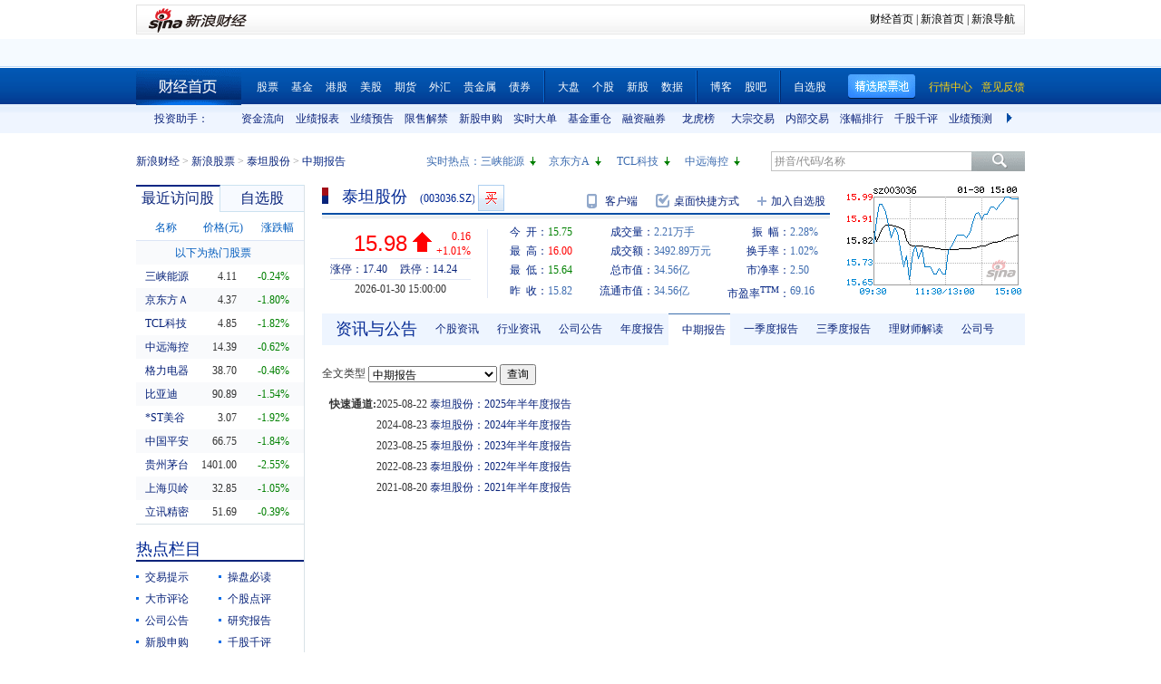

--- FILE ---
content_type: text/html; charset=gbk
request_url: https://vip.stock.finance.sina.com.cn/quotes_service/view/CN_TransListV2.php?num=9&symbol=sz003036&rn=1769773195487
body_size: 135
content:
var trade_item_list = new Array();
 trade_item_list[0] = new Array('15:00:00', '31700', '15.980', 'UP');
 trade_item_list[1] = new Array('14:56:51', '2700', '15.980', 'UP');
 trade_item_list[2] = new Array('14:56:48', '6900', '15.980', 'DOWN');
 trade_item_list[3] = new Array('14:56:45', '1500', '15.980', 'DOWN');
 trade_item_list[4] = new Array('14:56:42', '100', '15.990', 'UP');
 trade_item_list[5] = new Array('14:56:39', '400', '15.980', 'DOWN');
 trade_item_list[6] = new Array('14:56:36', '400', '15.990', 'UP');
 trade_item_list[7] = new Array('14:56:30', '800', '15.990', 'UP');
 trade_item_list[8] = new Array('14:56:27', '2400', '15.990', 'EQUAL');
 var trade_INVOL_OUTVOL=[768271,1436829];


--- FILE ---
content_type: application/x-javascript
request_url: https://finance.sina.com.cn/realstock/company/sz003036/jsvar.js
body_size: 1266
content:
var lta = 21626.540700;//流通A股,老数据保留
var lastfive = 138.0134;//过去5个交易日平均每分钟成交量
var flag = 1; //判断标志
var totalcapital = 21627.095700; //总股本
var currcapital = 21626.540700; //流通股本
var curracapital = 21626.540700; //流通A股
var currbcapital = 0; //流通B股
var a_code = 'sz003036'; //流通A股代码
var b_code = ''; //流通B股代码
var papercode = 'sz003036'; //当前页面个股代码
var exchangerate = 0; //汇率
var fourQ_mgsy = 0.2313;//最近四个季度每股收益和
var lastyear_mgsy = 0.4100;//前一年每股收益和
var price_5_ago = 17.000;//5日前收盘价格
var price_10_ago = 16.300;//10日前收盘价格
var price_20_ago = 15.620;//20日前收盘价格
var price_60_ago = 17.140;//60日前收盘价格
var price_120_ago = 20.170;//120日前收盘价格
var price_250_ago = 12.620;//250日前收盘价格
var mgjzc = 6.395395;//最近报告的每股净资产
var stock_state = 1;//个股状态（0:无该记录; 1:上市正常交易; 2:未上市; 3:退市）
var trans_flag = 1;//是否显示涨跌停价（1:显示 0:不显示）
var profit = 0.8875;//最近年度净利润
var profit_four = 0.4997;//最近四个季度净利润
var stockType = 'A'; //股票类型  A-A股 B-B股  I-指数
var stockname = '泰坦股份'; //股票名称
var corr_hkstock = ''; //相关港股代码
var corr_bdc = 'sz127096'; //相关债券可转换债
var corr_bde = ''; //相关债券普通企业债
var a_totalcapital = 21627.095700; //A股总股本
var b_totalcapital = 0.000000; //B股总股本
var h_totalcapital = 0.000000; //H股总股本
var a_currency = 'CNY'; //A股币种
var b_currency = ''; //B股币种
var h_currency = ''; //H股币种
var regcpt_currency = 'CNY'; //注册资本币种
var stock_other_type = 'X'; //细分类型（X-普通股;K-科创板;C-CDR;KC-科创板+CDR）

/* WHB373GxdrRcOrRCZo5mjUNc+DJ1wWnv6HtnobJAPokWOy9diwQHVlmHceLuMaxS7tP93PFZA+VdUZLO5CKPIW96AhiJ7zeIr8iWT3IP+yPDSx/DH0t+fMc2ZDdtZazDNY6Oz0fETK/syHCu/xIZi2YolLcTY1A9oJLIOB84+OuPraYI3jEjpQdvZqafQPNquSNUE9i1idUIcgtMrVuraX0lYZPRp2Ee */

--- FILE ---
content_type: application/javascript; charset=GB18030
request_url: https://hq.sinajs.cn/rn=1769773193496&list=sz003036,sz003036_i,sz127096,bk_
body_size: 543
content:
var hq_str_sz003036="泰坦股份,15.750,15.820,15.980,16.000,15.640,15.970,15.980,2205100,34928931.000,12700,15.970,2100,15.960,2200,15.950,23200,15.930,1800,15.920,8100,15.980,34600,15.990,37400,16.000,19900,16.010,13900,16.020,2026-01-30,15:00:00,00";
var hq_str_sz003036_i="A,ttgf,0.4100,0.2313,0.1947,6.3953,138.0134,21627.0957,21626.5407,21626.5407,0,CNY,0.8875,0.4997,5.7200,1,3.2800,10.3051,0.4212,21.99,9.986,0.1,泰坦股份,X|O|0|0|0,17.40|14.24,20250930|14039555.89,696.7800|89.2620,|,,1/1,EQA,,0.78,15.480|15.480|16.810|12.776|15.620,专用设备,,-5,1458061893.55,5988.6071,20250930|42118667.660000|20283365.960000|1030509196.770000|-106039380.340000|1474086780.610000|3.280000|15.730734|52.463406|1.885365|1.528355|168.979544|120.695582,小盘成长|小盘|含可转债";
var hq_str_sz127096="泰坦转债,158.182,158.000,156.195,158.400,155.950,156.180,156.195,190110,29914181.368,60,156.180,30,156.179,20,156.100,180,156.019,100,156.018,10,156.195,50,156.196,2190,156.197,20,156.200,160,156.205,2026-01-30,15:00:00,00";
var hq_str_bk_="";


--- FILE ---
content_type: application/javascript; charset=GB18030
request_url: https://hq.sinajs.cn/rn=1769773198496&list=sz003036,sz003036_i,sz127096,bk_
body_size: 543
content:
var hq_str_sz003036="泰坦股份,15.750,15.820,15.980,16.000,15.640,15.970,15.980,2205100,34928931.000,12700,15.970,2100,15.960,2200,15.950,23200,15.930,1800,15.920,8100,15.980,34600,15.990,37400,16.000,19900,16.010,13900,16.020,2026-01-30,15:00:00,00";
var hq_str_sz003036_i="A,ttgf,0.4100,0.2313,0.1947,6.3953,138.0134,21627.0957,21626.5407,21626.5407,0,CNY,0.8875,0.4997,5.7200,1,3.2800,10.3051,0.4212,21.99,9.986,0.1,泰坦股份,X|O|0|0|0,17.40|14.24,20250930|14039555.89,696.7800|89.2620,|,,1/1,EQA,,0.78,15.480|15.480|16.810|12.776|15.620,专用设备,,-5,1458061893.55,5988.6071,20250930|42118667.660000|20283365.960000|1030509196.770000|-106039380.340000|1474086780.610000|3.280000|15.730734|52.463406|1.885365|1.528355|168.979544|120.695582,小盘成长|小盘|含可转债";
var hq_str_sz127096="泰坦转债,158.182,158.000,156.195,158.400,155.950,156.180,156.195,190110,29914181.368,60,156.180,30,156.179,20,156.100,180,156.019,100,156.018,10,156.195,50,156.196,2190,156.197,20,156.200,160,156.205,2026-01-30,15:00:00,00";
var hq_str_bk_="";


--- FILE ---
content_type: application/javascript; charset=GB18030
request_url: https://hq.sinajs.cn/?rn=1769773187813&list=sys_time
body_size: 34
content:
var hq_str_sys_time="1769773195";


--- FILE ---
content_type: application/javascript; charset=GB18030
request_url: https://hq.sinajs.cn/rn=1769773188495&list=sz003036,sz003036_i,sz127096,bk_
body_size: 543
content:
var hq_str_sz003036="泰坦股份,15.750,15.820,15.980,16.000,15.640,15.970,15.980,2205100,34928931.000,12700,15.970,2100,15.960,2200,15.950,23200,15.930,1800,15.920,8100,15.980,34600,15.990,37400,16.000,19900,16.010,13900,16.020,2026-01-30,15:00:00,00";
var hq_str_sz003036_i="A,ttgf,0.4100,0.2313,0.1947,6.3953,138.0134,21627.0957,21626.5407,21626.5407,0,CNY,0.8875,0.4997,5.7200,1,3.2800,10.3051,0.4212,21.99,9.986,0.1,泰坦股份,X|O|0|0|0,17.40|14.24,20250930|14039555.89,696.7800|89.2620,|,,1/1,EQA,,0.78,15.480|15.480|16.810|12.776|15.620,专用设备,,-5,1458061893.55,5988.6071,20250930|42118667.660000|20283365.960000|1030509196.770000|-106039380.340000|1474086780.610000|3.280000|15.730734|52.463406|1.885365|1.528355|168.979544|120.695582,小盘成长|小盘|含可转债";
var hq_str_sz127096="泰坦转债,158.182,158.000,156.195,158.400,155.950,156.180,156.195,190110,29914181.368,60,156.180,30,156.179,20,156.100,180,156.019,100,156.018,10,156.195,50,156.196,2190,156.197,20,156.200,160,156.205,2026-01-30,15:00:00,00";
var hq_str_bk_="";


--- FILE ---
content_type: text/javascript; charset=utf-8
request_url: https://passport.weibo.com/visitor/genvisitor2
body_size: 894
content:
window.visitor_gray_callback && visitor_gray_callback({"retcode":20000000,"msg":"succ","data":{"sub":"_2AkMeIBe6f8NxqwFRmvEXyWjjZY9zzQDEieKofOZhJRMxHRl-yT9kqkUltRB6NaA5VVU_zh9aKk6DV6XlPRwkl0webb3Z","subp":"0033WrSXqPxfM72-Ws9jqgMF55529P9D9WhoQage_eWvcFZHPssQqHSj","next":"cross_domain","alt":"","tid":"01AVcukthqBVX2i1EMEb3KrwnQ3kRO9ivonhdVFBlCOY2-","new_tid":true}});